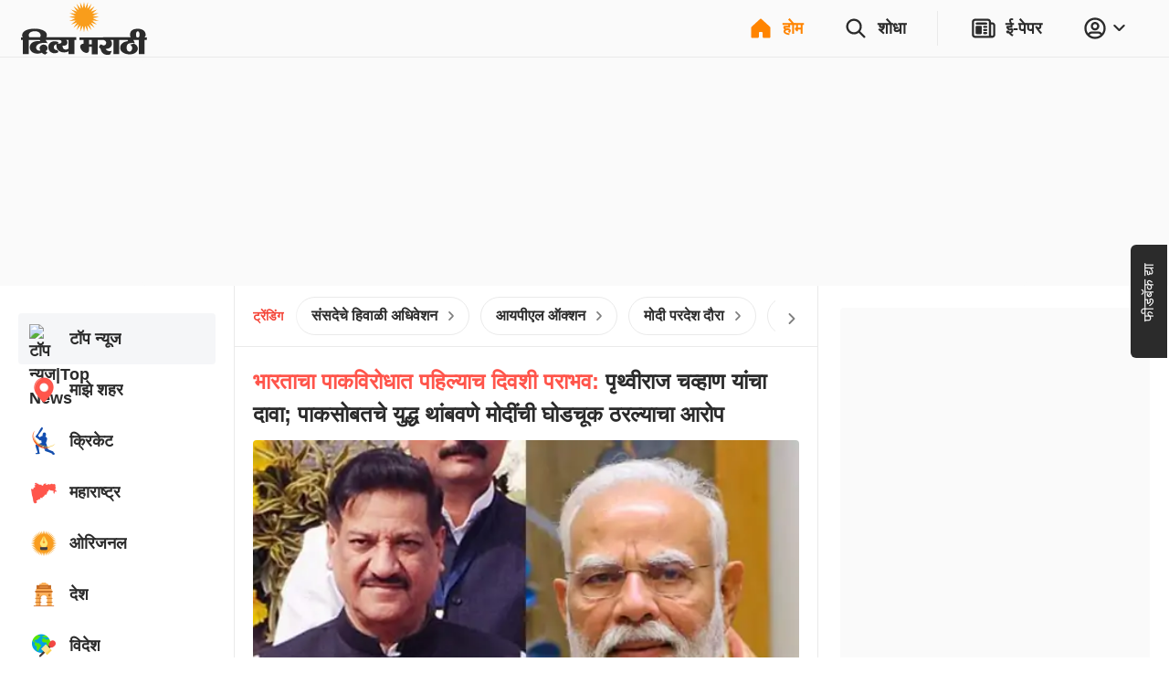

--- FILE ---
content_type: application/javascript; charset=utf-8
request_url: https://fundingchoicesmessages.google.com/f/AGSKWxWgZ_m9_NOIiC-7qJMZANE9v6UHHX6hLdt6E6boEp8gSapM699SGlITVliitDnAiDNM31LTLETbbgCFCMih7iL-04ngYLVzYbtRIZsEaYTlZZbH4Y75KQncI5oIrrr_sJwGYqdPPFEqJKmPTmmhT5g3XLjUxItSXRF4TsifYmGGS_Fi34Hw-GEZPBb7/_/adcomp.=adsfinal./adclient./bvadtgs./aspbanner_inc.asp?
body_size: -1292
content:
window['2c2a11a1-3817-4e93-ad2c-dde9a3730f33'] = true;